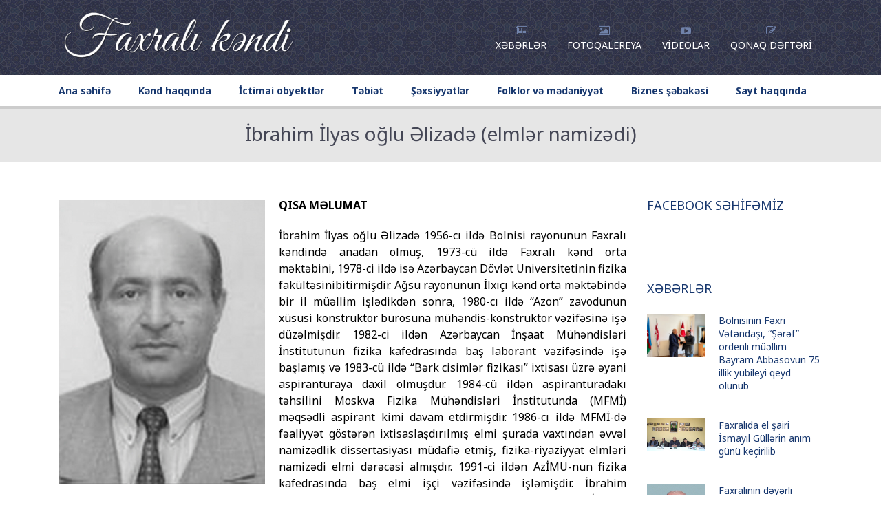

--- FILE ---
content_type: text/html; charset=UTF-8
request_url: https://faxrali.com/sexsiyyetler/elm-adamlari/ibrahim-ilyas-oglu-alizade/
body_size: 13565
content:
<!DOCTYPE html><html lang=az prefix="og: http://ogp.me/ns# fb: http://ogp.me/ns/fb#"><head><meta charset="UTF-8"><meta name="viewport" content="width=device-width, initial-scale=1.0"><meta http-equiv="X-UA-Compatible" content="IE=edge"><link rel=pingback href=https://faxrali.com/xmlrpc.php><meta property="fb:app_id" content="428981240600219"><title>İbrahim İlyas oğlu Əlizadə (elmlər namizədi) &#8211; Faxrali kəndi</title><meta name='robots' content='max-image-preview:large'><link rel=dns-prefetch href=//maps.google.com><link rel=dns-prefetch href=//fonts.googleapis.com><link rel=alternate type=application/rss+xml title="Faxrali kəndi &raquo; Qidalandırıcısı" href=https://faxrali.com/feed/ ><link rel=alternate type=application/rss+xml title="Faxrali kəndi &raquo; Şərh Qidalandırıcısı" href=https://faxrali.com/comments/feed/ ><link rel=alternate type=application/rss+xml title="Faxrali kəndi &raquo; İbrahim İlyas oğlu Əlizadə (elmlər namizədi) Şərh Qidalandırıcısı" href=https://faxrali.com/sexsiyyetler/elm-adamlari/ibrahim-ilyas-oglu-alizade/feed/ > <script>window._wpemojiSettings={"baseUrl":"https:\/\/s.w.org\/images\/core\/emoji\/14.0.0\/72x72\/","ext":".png","svgUrl":"https:\/\/s.w.org\/images\/core\/emoji\/14.0.0\/svg\/","svgExt":".svg","source":{"concatemoji":"https:\/\/faxrali.com\/wp-includes\/js\/wp-emoji-release.min.js?ver=86027e0f92868df6267a4d5675eb41b8"}};
/*! This file is auto-generated */
!function(e,a,t){var n,r,o,i=a.createElement("canvas"),p=i.getContext&&i.getContext("2d");function s(e,t){var a=String.fromCharCode,e=(p.clearRect(0,0,i.width,i.height),p.fillText(a.apply(this,e),0,0),i.toDataURL());return p.clearRect(0,0,i.width,i.height),p.fillText(a.apply(this,t),0,0),e===i.toDataURL()}function c(e){var t=a.createElement("script");t.src=e,t.defer=t.type="text/javascript",a.getElementsByTagName("head")[0].appendChild(t)}for(o=Array("flag","emoji"),t.supports={everything:!0,everythingExceptFlag:!0},r=0;r<o.length;r++)t.supports[o[r]]=function(e){if(p&&p.fillText)switch(p.textBaseline="top",p.font="600 32px Arial",e){case"flag":return s([127987,65039,8205,9895,65039],[127987,65039,8203,9895,65039])?!1:!s([55356,56826,55356,56819],[55356,56826,8203,55356,56819])&&!s([55356,57332,56128,56423,56128,56418,56128,56421,56128,56430,56128,56423,56128,56447],[55356,57332,8203,56128,56423,8203,56128,56418,8203,56128,56421,8203,56128,56430,8203,56128,56423,8203,56128,56447]);case"emoji":return!s([129777,127995,8205,129778,127999],[129777,127995,8203,129778,127999])}return!1}(o[r]),t.supports.everything=t.supports.everything&&t.supports[o[r]],"flag"!==o[r]&&(t.supports.everythingExceptFlag=t.supports.everythingExceptFlag&&t.supports[o[r]]);t.supports.everythingExceptFlag=t.supports.everythingExceptFlag&&!t.supports.flag,t.DOMReady=!1,t.readyCallback=function(){t.DOMReady=!0},t.supports.everything||(n=function(){t.readyCallback()},a.addEventListener?(a.addEventListener("DOMContentLoaded",n,!1),e.addEventListener("load",n,!1)):(e.attachEvent("onload",n),a.attachEvent("onreadystatechange",function(){"complete"===a.readyState&&t.readyCallback()})),(e=t.source||{}).concatemoji?c(e.concatemoji):e.wpemoji&&e.twemoji&&(c(e.twemoji),c(e.wpemoji)))}(window,document,window._wpemojiSettings);</script> <style>img.wp-smiley,img.emoji{display:inline !important;border:none !important;box-shadow:none !important;height:1em !important;width:1em !important;margin:0
0.07em !important;vertical-align:-0.1em !important;background:none !important;padding:0
!important}</style><link rel=stylesheet href=https://faxrali.com/wp-content/cache/minify/d7cb9.css media=all><style id=global-styles-inline-css>/*<![CDATA[*/body{--wp--preset--color--black:#000;--wp--preset--color--cyan-bluish-gray:#abb8c3;--wp--preset--color--white:#fff;--wp--preset--color--pale-pink:#f78da7;--wp--preset--color--vivid-red:#cf2e2e;--wp--preset--color--luminous-vivid-orange:#ff6900;--wp--preset--color--luminous-vivid-amber:#fcb900;--wp--preset--color--light-green-cyan:#7bdcb5;--wp--preset--color--vivid-green-cyan:#00d084;--wp--preset--color--pale-cyan-blue:#8ed1fc;--wp--preset--color--vivid-cyan-blue:#0693e3;--wp--preset--color--vivid-purple:#9b51e0;--wp--preset--gradient--vivid-cyan-blue-to-vivid-purple:linear-gradient(135deg,rgba(6,147,227,1) 0%,rgb(155,81,224) 100%);--wp--preset--gradient--light-green-cyan-to-vivid-green-cyan:linear-gradient(135deg,rgb(122,220,180) 0%,rgb(0,208,130) 100%);--wp--preset--gradient--luminous-vivid-amber-to-luminous-vivid-orange:linear-gradient(135deg,rgba(252,185,0,1) 0%,rgba(255,105,0,1) 100%);--wp--preset--gradient--luminous-vivid-orange-to-vivid-red:linear-gradient(135deg,rgba(255,105,0,1) 0%,rgb(207,46,46) 100%);--wp--preset--gradient--very-light-gray-to-cyan-bluish-gray:linear-gradient(135deg,rgb(238,238,238) 0%,rgb(169,184,195) 100%);--wp--preset--gradient--cool-to-warm-spectrum:linear-gradient(135deg,rgb(74,234,220) 0%,rgb(151,120,209) 20%,rgb(207,42,186) 40%,rgb(238,44,130) 60%,rgb(251,105,98) 80%,rgb(254,248,76) 100%);--wp--preset--gradient--blush-light-purple:linear-gradient(135deg,rgb(255,206,236) 0%,rgb(152,150,240) 100%);--wp--preset--gradient--blush-bordeaux:linear-gradient(135deg,rgb(254,205,165) 0%,rgb(254,45,45) 50%,rgb(107,0,62) 100%);--wp--preset--gradient--luminous-dusk:linear-gradient(135deg,rgb(255,203,112) 0%,rgb(199,81,192) 50%,rgb(65,88,208) 100%);--wp--preset--gradient--pale-ocean:linear-gradient(135deg,rgb(255,245,203) 0%,rgb(182,227,212) 50%,rgb(51,167,181) 100%);--wp--preset--gradient--electric-grass:linear-gradient(135deg,rgb(202,248,128) 0%,rgb(113,206,126) 100%);--wp--preset--gradient--midnight:linear-gradient(135deg,rgb(2,3,129) 0%,rgb(40,116,252) 100%);--wp--preset--duotone--dark-grayscale:url('#wp-duotone-dark-grayscale');--wp--preset--duotone--grayscale:url('#wp-duotone-grayscale');--wp--preset--duotone--purple-yellow:url('#wp-duotone-purple-yellow');--wp--preset--duotone--blue-red:url('#wp-duotone-blue-red');--wp--preset--duotone--midnight:url('#wp-duotone-midnight');--wp--preset--duotone--magenta-yellow:url('#wp-duotone-magenta-yellow');--wp--preset--duotone--purple-green:url('#wp-duotone-purple-green');--wp--preset--duotone--blue-orange:url('#wp-duotone-blue-orange');--wp--preset--font-size--small:13px;--wp--preset--font-size--medium:20px;--wp--preset--font-size--large:36px;--wp--preset--font-size--x-large:42px;--wp--preset--spacing--20:0.44rem;--wp--preset--spacing--30:0.67rem;--wp--preset--spacing--40:1rem;--wp--preset--spacing--50:1.5rem;--wp--preset--spacing--60:2.25rem;--wp--preset--spacing--70:3.38rem;--wp--preset--spacing--80:5.06rem}:where(.is-layout-flex){gap:0.5em}body .is-layout-flow>.alignleft{float:left;margin-inline-start:0;margin-inline-end:2em}body .is-layout-flow>.alignright{float:right;margin-inline-start:2em;margin-inline-end:0}body .is-layout-flow>.aligncenter{margin-left:auto !important;margin-right:auto !important}body .is-layout-constrained>.alignleft{float:left;margin-inline-start:0;margin-inline-end:2em}body .is-layout-constrained>.alignright{float:right;margin-inline-start:2em;margin-inline-end:0}body .is-layout-constrained>.aligncenter{margin-left:auto !important;margin-right:auto !important}body .is-layout-constrained>:where(:not(.alignleft):not(.alignright):not(.alignfull)){max-width:var(--wp--style--global--content-size);margin-left:auto !important;margin-right:auto !important}body .is-layout-constrained>.alignwide{max-width:var(--wp--style--global--wide-size)}body .is-layout-flex{display:flex}body .is-layout-flex{flex-wrap:wrap;align-items:center}body .is-layout-flex>*{margin:0}:where(.wp-block-columns.is-layout-flex){gap:2em}.has-black-color{color:var(--wp--preset--color--black) !important}.has-cyan-bluish-gray-color{color:var(--wp--preset--color--cyan-bluish-gray) !important}.has-white-color{color:var(--wp--preset--color--white) !important}.has-pale-pink-color{color:var(--wp--preset--color--pale-pink) !important}.has-vivid-red-color{color:var(--wp--preset--color--vivid-red) !important}.has-luminous-vivid-orange-color{color:var(--wp--preset--color--luminous-vivid-orange) !important}.has-luminous-vivid-amber-color{color:var(--wp--preset--color--luminous-vivid-amber) !important}.has-light-green-cyan-color{color:var(--wp--preset--color--light-green-cyan) !important}.has-vivid-green-cyan-color{color:var(--wp--preset--color--vivid-green-cyan) !important}.has-pale-cyan-blue-color{color:var(--wp--preset--color--pale-cyan-blue) !important}.has-vivid-cyan-blue-color{color:var(--wp--preset--color--vivid-cyan-blue) !important}.has-vivid-purple-color{color:var(--wp--preset--color--vivid-purple) !important}.has-black-background-color{background-color:var(--wp--preset--color--black) !important}.has-cyan-bluish-gray-background-color{background-color:var(--wp--preset--color--cyan-bluish-gray) !important}.has-white-background-color{background-color:var(--wp--preset--color--white) !important}.has-pale-pink-background-color{background-color:var(--wp--preset--color--pale-pink) !important}.has-vivid-red-background-color{background-color:var(--wp--preset--color--vivid-red) !important}.has-luminous-vivid-orange-background-color{background-color:var(--wp--preset--color--luminous-vivid-orange) !important}.has-luminous-vivid-amber-background-color{background-color:var(--wp--preset--color--luminous-vivid-amber) !important}.has-light-green-cyan-background-color{background-color:var(--wp--preset--color--light-green-cyan) !important}.has-vivid-green-cyan-background-color{background-color:var(--wp--preset--color--vivid-green-cyan) !important}.has-pale-cyan-blue-background-color{background-color:var(--wp--preset--color--pale-cyan-blue) !important}.has-vivid-cyan-blue-background-color{background-color:var(--wp--preset--color--vivid-cyan-blue) !important}.has-vivid-purple-background-color{background-color:var(--wp--preset--color--vivid-purple) !important}.has-black-border-color{border-color:var(--wp--preset--color--black) !important}.has-cyan-bluish-gray-border-color{border-color:var(--wp--preset--color--cyan-bluish-gray) !important}.has-white-border-color{border-color:var(--wp--preset--color--white) !important}.has-pale-pink-border-color{border-color:var(--wp--preset--color--pale-pink) !important}.has-vivid-red-border-color{border-color:var(--wp--preset--color--vivid-red) !important}.has-luminous-vivid-orange-border-color{border-color:var(--wp--preset--color--luminous-vivid-orange) !important}.has-luminous-vivid-amber-border-color{border-color:var(--wp--preset--color--luminous-vivid-amber) !important}.has-light-green-cyan-border-color{border-color:var(--wp--preset--color--light-green-cyan) !important}.has-vivid-green-cyan-border-color{border-color:var(--wp--preset--color--vivid-green-cyan) !important}.has-pale-cyan-blue-border-color{border-color:var(--wp--preset--color--pale-cyan-blue) !important}.has-vivid-cyan-blue-border-color{border-color:var(--wp--preset--color--vivid-cyan-blue) !important}.has-vivid-purple-border-color{border-color:var(--wp--preset--color--vivid-purple) !important}.has-vivid-cyan-blue-to-vivid-purple-gradient-background{background:var(--wp--preset--gradient--vivid-cyan-blue-to-vivid-purple) !important}.has-light-green-cyan-to-vivid-green-cyan-gradient-background{background:var(--wp--preset--gradient--light-green-cyan-to-vivid-green-cyan) !important}.has-luminous-vivid-amber-to-luminous-vivid-orange-gradient-background{background:var(--wp--preset--gradient--luminous-vivid-amber-to-luminous-vivid-orange) !important}.has-luminous-vivid-orange-to-vivid-red-gradient-background{background:var(--wp--preset--gradient--luminous-vivid-orange-to-vivid-red) !important}.has-very-light-gray-to-cyan-bluish-gray-gradient-background{background:var(--wp--preset--gradient--very-light-gray-to-cyan-bluish-gray) !important}.has-cool-to-warm-spectrum-gradient-background{background:var(--wp--preset--gradient--cool-to-warm-spectrum) !important}.has-blush-light-purple-gradient-background{background:var(--wp--preset--gradient--blush-light-purple) !important}.has-blush-bordeaux-gradient-background{background:var(--wp--preset--gradient--blush-bordeaux) !important}.has-luminous-dusk-gradient-background{background:var(--wp--preset--gradient--luminous-dusk) !important}.has-pale-ocean-gradient-background{background:var(--wp--preset--gradient--pale-ocean) !important}.has-electric-grass-gradient-background{background:var(--wp--preset--gradient--electric-grass) !important}.has-midnight-gradient-background{background:var(--wp--preset--gradient--midnight) !important}.has-small-font-size{font-size:var(--wp--preset--font-size--small) !important}.has-medium-font-size{font-size:var(--wp--preset--font-size--medium) !important}.has-large-font-size{font-size:var(--wp--preset--font-size--large) !important}.has-x-large-font-size{font-size:var(--wp--preset--font-size--x-large) !important}.wp-block-navigation a:where(:not(.wp-element-button)){color:inherit}:where(.wp-block-columns.is-layout-flex){gap:2em}.wp-block-pullquote{font-size:1.5em;line-height:1.6}/*]]>*/</style><link rel=stylesheet id=upside-fonts-css href='//fonts.googleapis.com/css?family=Noto+Sans%3A400%2C400i%2C700%2C700i%7CRaleway%3A400%2C300%2C500%2C600%2C700%2C800&#038;ver=1.0.0' type=text/css media=all><link rel=stylesheet href=https://faxrali.com/wp-content/cache/minify/88fa4.css media=all> <script src=https://faxrali.com/wp-content/cache/minify/818c0.js></script> <link rel=https://api.w.org/ href=https://faxrali.com/wp-json/ ><link rel=alternate type=application/json href=https://faxrali.com/wp-json/wp/v2/posts/1473><link rel=EditURI type=application/rsd+xml title=RSD href=https://faxrali.com/xmlrpc.php?rsd><link rel=wlwmanifest type=application/wlwmanifest+xml href=https://faxrali.com/wp-includes/wlwmanifest.xml><link rel=canonical href=https://faxrali.com/sexsiyyetler/elm-adamlari/ibrahim-ilyas-oglu-alizade/ ><link rel=shortlink href='https://faxrali.com/?p=1473'><link rel=alternate type=application/json+oembed href="https://faxrali.com/wp-json/oembed/1.0/embed?url=https%3A%2F%2Ffaxrali.com%2Fsexsiyyetler%2Felm-adamlari%2Fibrahim-ilyas-oglu-alizade%2F"><link rel=alternate type=text/xml+oembed href="https://faxrali.com/wp-json/oembed/1.0/embed?url=https%3A%2F%2Ffaxrali.com%2Fsexsiyyetler%2Felm-adamlari%2Fibrahim-ilyas-oglu-alizade%2F&#038;format=xml"><link rel=icon href=https://faxrali.com/wp-content/uploads/2020/05/cropped-faxrali-favicon-3-32x32.jpg sizes=32x32><link rel=icon href=https://faxrali.com/wp-content/uploads/2020/05/cropped-faxrali-favicon-3-192x192.jpg sizes=192x192><link rel=apple-touch-icon href=https://faxrali.com/wp-content/uploads/2020/05/cropped-faxrali-favicon-3-180x180.jpg><meta name="msapplication-TileImage" content="https://faxrali.com/wp-content/uploads/2020/05/cropped-faxrali-favicon-3-270x270.jpg"><meta property="og:locale" content="az_AZ"><meta property="og:site_name" content="Faxrali kəndi"><meta property="og:title" content="İbrahim İlyas oğlu Əlizadə (elmlər namizədi)"><meta property="og:url" content="https://faxrali.com/sexsiyyetler/elm-adamlari/ibrahim-ilyas-oglu-alizade/"><meta property="og:type" content="article"><meta property="og:description" content="QISA MƏLUMATİbrahim İlyas oğlu Əlizadə 1956-cı ildə Bolnisi rayonunun Faxralı kəndində anadan olmuş, 1973-cü ildə Faxralı kənd orta məktəbini, 1978-ci ildə isə Azərbaycan Dövlət Universitetinin fizika fakültəsinibitirmişdir. Ağsu rayonunun İlxıçı kənd orta məktəbində bir il müəllim işlədikdən so"><meta property="og:image" content="https://faxrali.com/wp-content/uploads/2018/10/Ibrahim_Ilyas_oglu_Alizade1.jpg"><meta property="og:image:url" content="https://faxrali.com/wp-content/uploads/2018/10/Ibrahim_Ilyas_oglu_Alizade1.jpg"><meta property="og:image:secure_url" content="https://faxrali.com/wp-content/uploads/2018/10/Ibrahim_Ilyas_oglu_Alizade1.jpg"><meta property="article:published_time" content="2017-10-15T11:55:10+04:00"><meta property="article:modified_time" content="2019-03-22T22:59:50+04:00"><meta property="og:updated_time" content="2019-03-22T22:59:50+04:00"><meta property="article:section" content="Elm adamları"><meta itemprop="name" content="İbrahim İlyas oğlu Əlizadə (elmlər namizədi)"><meta itemprop="headline" content="İbrahim İlyas oğlu Əlizadə (elmlər namizədi)"><meta itemprop="description" content="QISA MƏLUMATİbrahim İlyas oğlu Əlizadə 1956-cı ildə Bolnisi rayonunun Faxralı kəndində anadan olmuş, 1973-cü ildə Faxralı kənd orta məktəbini, 1978-ci ildə isə Azərbaycan Dövlət Universitetinin fizika fakültəsinibitirmişdir. Ağsu rayonunun İlxıçı kənd orta məktəbində bir il müəllim işlədikdən so"><meta itemprop="image" content="https://faxrali.com/wp-content/uploads/2018/10/Ibrahim_Ilyas_oglu_Alizade1.jpg"><meta itemprop="datePublished" content="2017-10-15"><meta itemprop="dateModified" content="2019-03-22T22:59:50+04:00"><meta itemprop="author" content="Rashid Huseynov"><meta name="twitter:title" content="İbrahim İlyas oğlu Əlizadə (elmlər namizədi)"><meta name="twitter:url" content="https://faxrali.com/sexsiyyetler/elm-adamlari/ibrahim-ilyas-oglu-alizade/"><meta name="twitter:description" content="QISA MƏLUMATİbrahim İlyas oğlu Əlizadə 1956-cı ildə Bolnisi rayonunun Faxralı kəndində anadan olmuş, 1973-cü ildə Faxralı kənd orta məktəbini, 1978-ci ildə isə Azərbaycan Dövlət Universitetinin fizika fakültəsinibitirmişdir. Ağsu rayonunun İlxıçı kənd orta məktəbində bir il müəllim işlədikdən so"><meta name="twitter:image" content="https://faxrali.com/wp-content/uploads/2018/10/Ibrahim_Ilyas_oglu_Alizade1.jpg"><meta name="twitter:card" content="summary_large_image"> <script async src="https://www.googletagmanager.com/gtag/js?id=UA-135969472-1"></script> <script>window.dataLayer=window.dataLayer||[];function gtag(){dataLayer.push(arguments);}
gtag('js',new Date());gtag('config','UA-135969472-1');</script> </head><body class="post-template-default single single-post postid-1473 single-format-standard wp-custom-logo upside-lite-builder upside-layout-single-post"><div id=kopa-page-header><div id=kopa-header-top><div class=container><div class=row><div class="col-md-4 col-sm-4 col-xs-12"><div id=logo-image class=pull-left><a href=https://faxrali.com/ title="Faxrali kəndi"> <a href=https://faxrali.com/ class=custom-logo-link rel=home><img width=540 height=126 src=https://faxrali.com/wp-content/uploads/2018/10/logo.png class=custom-logo alt="Faxrali kəndi" decoding=async srcset="https://faxrali.com/wp-content/uploads/2018/10/logo.png 540w, https://faxrali.com/wp-content/uploads/2018/10/logo-300x70.png 300w" sizes="(max-width: 540px) 100vw, 540px"></a>  </a></div></div><div class="col-md-8 col-sm-8 col-xs-12"><nav id=top-nav class="pull-right clearfix"><ul id=top-menu class=clearfix><li id=menu-item-734 class="menu-item menu-item-type-taxonomy menu-item-object-category menu-item-734"><a href=https://faxrali.com/xeberler/ ><i class="fa fa-newspaper-o"></i><span>Xəbərlər</span></a></li> <li id=menu-item-4808 class="menu-item menu-item-type-taxonomy menu-item-object-category menu-item-4808"><a href=https://faxrali.com/fotoqalereya/ ><i class="fa fa-photo"></i><span>Fotoqalereya</span></a></li> <li id=menu-item-834 class="menu-item menu-item-type-taxonomy menu-item-object-category menu-item-834"><a href=https://faxrali.com/videolar/ ><i class="fa fa-youtube-play"></i><span>Videolar</span></a></li> <li id=menu-item-224 class="menu-item menu-item-type-post_type menu-item-object-page menu-item-224"><a href=https://faxrali.com/guestbook/ ><i class="fa fa-pencil-square-o"></i><span>Qonaq dəftəri</span></a></li></ul><nav class="top-main-nav-mobile clearfix"><a class=pull><span class="fa fa-align-justify"></span></a><ul id=top-menu-mobile class="top-main-menu-mobile clearfix"><li class="menu-item menu-item-type-taxonomy menu-item-object-category menu-item-734"><a href=https://faxrali.com/xeberler/ >Xəbərlər</a></li> <li class="menu-item menu-item-type-taxonomy menu-item-object-category menu-item-4808"><a href=https://faxrali.com/fotoqalereya/ >Fotoqalereya</a></li> <li class="menu-item menu-item-type-taxonomy menu-item-object-category menu-item-834"><a href=https://faxrali.com/videolar/ >Videolar</a></li> <li class="menu-item menu-item-type-post_type menu-item-object-page menu-item-224"><a href=https://faxrali.com/guestbook/ >Qonaq dəftəri</a></li></ul></nav></nav></div></div></div></div><div id=kopa-header-bottom><div class=container><div class=row><div class="col-md-12 col-sm-12 col-sx-12"><nav id=main-nav><ul id=main-menu class=clearfix><li id=menu-item-25 class="menu-item menu-item-type-post_type menu-item-object-page menu-item-home menu-item-25"><a href=https://faxrali.com/ >Ana səhifə</a></li> <li id=menu-item-740 class="menu-item menu-item-type-custom menu-item-object-custom menu-item-has-children flip-back menu-item-740"><a href=#>Kənd haqqında</a><ul class=sub-menu> <li id=menu-item-5747 class="menu-item menu-item-type-post_type menu-item-object-post menu-item-5747"><a href=https://faxrali.com/kend-haqqinda/umumi-melumat/ >Ümumi məlumat</a></li> <li id=menu-item-5748 class="menu-item menu-item-type-post_type menu-item-object-post menu-item-5748"><a href=https://faxrali.com/kend-haqqinda/tarix/ >Tarixi</a></li> <li id=menu-item-742 class="menu-item menu-item-type-post_type menu-item-object-post menu-item-742"><a href=https://faxrali.com/kend-haqqinda/cografi-movqeyi/ >Coğrafi mövqeyi</a></li> <li id=menu-item-747 class="menu-item menu-item-type-post_type menu-item-object-post menu-item-747"><a href=https://faxrali.com/kend-haqqinda/tarixi-abideler/ >Tarixi abidələri</a></li> <li id=menu-item-792 class="menu-item menu-item-type-post_type menu-item-object-post menu-item-792"><a href=https://faxrali.com/kend-haqqinda/iqtisadi-med%c9%99ni-heyati/ >Əhalinin məşğuliyyəti</a></li> <li id=menu-item-1236 class="menu-item menu-item-type-post_type menu-item-object-post menu-item-1236"><a href=https://faxrali.com/kend-haqqinda/inzibati-idarecilik/ >İnzibati idarəçilik</a></li> <li id=menu-item-2113 class="menu-item menu-item-type-post_type menu-item-object-post menu-item-2113"><a href=https://faxrali.com/kend-haqqinda/nesiller/ >Nəsillər</a></li> <li id=menu-item-6464 class="menu-item menu-item-type-post_type menu-item-object-post menu-item-6464"><a href=https://faxrali.com/kend-haqqinda/uzunomurluler/ >Uzunömürlülər</a></li> <li id=menu-item-7649 class="menu-item menu-item-type-post_type menu-item-object-post menu-item-7649"><a href=https://faxrali.com/kend-haqqinda/boyuk-veten-muharibesi/ >“Böyük Vətən Müharibəsi” abidəsi</a></li> <li id=menu-item-8572 class="menu-item menu-item-type-post_type menu-item-object-page menu-item-8572"><a href=https://faxrali.com/qarabag-muharibesi-istirakcilari/ >Qarabağ müharibəsi iştirakçıları</a></li> <li id=menu-item-6510 class="menu-item menu-item-type-post_type menu-item-object-post menu-item-6510"><a href=https://faxrali.com/kend-haqqinda/represiya-qurbanlari/ >Represiya qurbanları</a></li> <li id=menu-item-3419 class="menu-item menu-item-type-post_type menu-item-object-post menu-item-3419"><a href=https://faxrali.com/sexsiyyetler/mezunlar/ >Məzunlar</a></li> <li id=menu-item-2955 class="menu-item menu-item-type-post_type menu-item-object-post menu-item-2955"><a href=https://faxrali.com/kitablar/kitablar/ >Kitablar</a></li> <li id=menu-item-3024 class="menu-item menu-item-type-post_type menu-item-object-post menu-item-3024"><a href=https://faxrali.com/kend-haqqinda/xeyriyyecilik/ >Xeyriyyəçilik</a></li></ul> </li> <li id=menu-item-743 class="menu-item menu-item-type-custom menu-item-object-custom menu-item-has-children flip-back menu-item-743"><a href=#>İctimai obyektlər</a><ul class=sub-menu> <li id=menu-item-797 class="menu-item menu-item-type-post_type menu-item-object-post menu-item-797"><a href=https://faxrali.com/ictimai-obyektler/mektebler/ >Məktəblər</a></li> <li id=menu-item-782 class="menu-item menu-item-type-post_type menu-item-object-post menu-item-782"><a href=https://faxrali.com/ictimai-obyektler/mescid/ >Məscid</a></li> <li id=menu-item-783 class="menu-item menu-item-type-post_type menu-item-object-post menu-item-783"><a href=https://faxrali.com/ictimai-obyektler/m%c9%99d%c9%99niyy%c9%99t-evi/ >Mədəniyyət evi</a></li> <li id=menu-item-784 class="menu-item menu-item-type-post_type menu-item-object-post menu-item-784"><a href=https://faxrali.com/ictimai-obyektler/tibb-merkezi/ >Tibb mərkəzi</a></li> <li id=menu-item-3027 class="menu-item menu-item-type-post_type menu-item-object-post menu-item-3027"><a href=https://faxrali.com/ictimai-obyektler/korpuler/ >Körpülər</a></li></ul> </li> <li id=menu-item-799 class="menu-item menu-item-type-custom menu-item-object-custom menu-item-has-children flip-back menu-item-799"><a href=#>Təbiət</a><ul class=sub-menu> <li id=menu-item-3361 class="menu-item menu-item-type-post_type menu-item-object-post menu-item-3361"><a href=https://faxrali.com/tebiet/yaylaqlar-bineler-ve-qislaqlar/ >Yaylaqlar, binələr və qışlaqlar</a></li> <li id=menu-item-3254 class="menu-item menu-item-type-post_type menu-item-object-post menu-item-3254"><a href=https://faxrali.com/tebiet/dag-ve-tepeler/ >Dağ və təpələr</a></li> <li id=menu-item-2835 class="menu-item menu-item-type-post_type menu-item-object-post menu-item-2835"><a href=https://faxrali.com/tebiet/cay-ve-bulaqlar/ >Çay və bulaqlar</a></li></ul> </li> <li id=menu-item-741 class="menu-item menu-item-type-custom menu-item-object-custom menu-item-has-children flip-back menu-item-741"><a href=#>Şəxsiyyətlər</a><ul class=sub-menu> <li id=menu-item-760 class="menu-item menu-item-type-taxonomy menu-item-object-category menu-item-760"><a href=https://faxrali.com/sexsiyyetler/tarixi-shexsiyyetler/ >Tarixi şəxsiyyətlər</a></li> <li id=menu-item-756 class="menu-item menu-item-type-taxonomy menu-item-object-category menu-item-756"><a href=https://faxrali.com/sexsiyyetler/millet-vekilleri/ >Millət vəkilləri</a></li> <li id=menu-item-753 class="menu-item menu-item-type-taxonomy menu-item-object-category current-post-ancestor current-menu-parent current-post-parent menu-item-753"><a href=https://faxrali.com/sexsiyyetler/elm-adamlari/ >Elm adamları</a></li> <li id=menu-item-757 class="menu-item menu-item-type-taxonomy menu-item-object-category menu-item-757"><a href=https://faxrali.com/sexsiyyetler/muellimler/ >Müəllimlər</a></li> <li id=menu-item-754 class="menu-item menu-item-type-taxonomy menu-item-object-category menu-item-754"><a href=https://faxrali.com/sexsiyyetler/hekimler/ >Həkimlər</a></li> <li id=menu-item-759 class="menu-item menu-item-type-taxonomy menu-item-object-category menu-item-759"><a href=https://faxrali.com/sexsiyyetler/shairler-yazarlar/ >Şairlər və yazarlar</a></li> <li id=menu-item-750 class="menu-item menu-item-type-taxonomy menu-item-object-category menu-item-750"><a href=https://faxrali.com/sexsiyyetler/ashiqlar-ve-mugenniler/ >Aşıqlar və müğənnilər</a></li> <li id=menu-item-1239 class="menu-item menu-item-type-taxonomy menu-item-object-category menu-item-has-children flip-back menu-item-1239"><a href=https://faxrali.com/sexsiyyetler/muharibe-veteranlari-ve-shehidler/ >Müharibə veteranları və şəhidlər</a><ul class=sub-menu> <li id=menu-item-8576 class="menu-item menu-item-type-taxonomy menu-item-object-category menu-item-8576"><a href=https://faxrali.com/sexsiyyetler/muharibe-veteranlari-ve-shehidler/boyuk-veten-muharibesi/ >Böyük Vətən Müharibəsi</a></li> <li id=menu-item-8574 class="menu-item menu-item-type-taxonomy menu-item-object-category menu-item-8574"><a href=https://faxrali.com/sexsiyyetler/muharibe-veteranlari-ve-shehidler/1-ci-qarabag-muharibesi/ >1-ci Qarabağ müharibəsi</a></li> <li id=menu-item-8575 class="menu-item menu-item-type-taxonomy menu-item-object-category menu-item-8575"><a href=https://faxrali.com/sexsiyyetler/muharibe-veteranlari-ve-shehidler/2-ci-qarabag-muharibesi/ >2-ci Qarabağ müharibəsi</a></li></ul> </li> <li id=menu-item-755 class="menu-item menu-item-type-taxonomy menu-item-object-category menu-item-755"><a href=https://faxrali.com/sexsiyyetler/herbciler/ >Hərbçilər və dövlət qulluqçuları</a></li> <li id=menu-item-758 class="menu-item menu-item-type-taxonomy menu-item-object-category menu-item-758"><a href=https://faxrali.com/sexsiyyetler/rehber-shexsler/ >Rəhbər şəxslər</a></li> <li id=menu-item-751 class="menu-item menu-item-type-taxonomy menu-item-object-category menu-item-751"><a href=https://faxrali.com/sexsiyyetler/axund-ve-mollalar/ >Axund və mollalar</a></li> <li id=menu-item-752 class="menu-item menu-item-type-taxonomy menu-item-object-category menu-item-752"><a href=https://faxrali.com/sexsiyyetler/diger/ >Digər şəxslər</a></li></ul> </li> <li id=menu-item-762 class="menu-item menu-item-type-custom menu-item-object-custom menu-item-has-children flip-back menu-item-762"><a href=#>Folklor və mədəniyyət</a><ul class=sub-menu> <li id=menu-item-5898 class="menu-item menu-item-type-taxonomy menu-item-object-category menu-item-5898"><a href=https://faxrali.com/folklor-medeniyyet/adet-eneneler/ >Adət-ənənələr</a></li> <li id=menu-item-5157 class="menu-item menu-item-type-post_type menu-item-object-post menu-item-5157"><a href=https://faxrali.com/folklor-medeniyyet/dastanlar-efsaneler/ >Dastanlar, əfsanələr</a></li> <li id=menu-item-4323 class="menu-item menu-item-type-post_type menu-item-object-post menu-item-4323"><a href=https://faxrali.com/folklor-medeniyyet/oyunlar-bayatilar-deyimler/ >Oyunlar, bayatılar, deyimlər…</a></li> <li id=menu-item-818 class="menu-item menu-item-type-post_type menu-item-object-post menu-item-818"><a href=https://faxrali.com/folklor-medeniyyet/sheir-celengi/ >Faxralıların şeir çələngi</a></li> <li id=menu-item-748 class="menu-item menu-item-type-taxonomy menu-item-object-category menu-item-748"><a href=https://faxrali.com/folklor-medeniyyet/deyismeler/ >Deyişmələr</a></li> <li id=menu-item-2103 class="menu-item menu-item-type-taxonomy menu-item-object-category menu-item-2103"><a href=https://faxrali.com/folklor-medeniyyet/ehvalatlar-xatireler/ >Əhvalatlar və xatirələr</a></li> <li id=menu-item-5312 class="menu-item menu-item-type-taxonomy menu-item-object-category menu-item-5312"><a href=https://faxrali.com/folklor-medeniyyet/faxralinin-qonaqlari/ >Faxralının qonaqları</a></li> <li id=menu-item-1238 class="menu-item menu-item-type-post_type menu-item-object-post menu-item-1238"><a href=https://faxrali.com/folklor-medeniyyet/faxrali-letifeleri/ >Faxralı lətifələri</a></li> <li id=menu-item-1237 class="menu-item menu-item-type-post_type menu-item-object-post menu-item-1237"><a href=https://faxrali.com/folklor-medeniyyet/dialektik-luget/ >Dialektik lüğət</a></li> <li id=menu-item-812 class="menu-item menu-item-type-post_type menu-item-object-post menu-item-812"><a href=https://faxrali.com/folklor-medeniyyet/metbex/ >Mətbəx</a></li></ul> </li> <li id=menu-item-819 class="menu-item menu-item-type-custom menu-item-object-custom menu-item-has-children flip-back menu-item-819"><a href=#>Biznes şəbəkəsi</a><ul class=sub-menu> <li id=menu-item-828 class="menu-item menu-item-type-post_type menu-item-object-post menu-item-828"><a href=https://faxrali.com/biznes-shebekesi/faxralilar-mmc/ >&#8220;Faxralılar&#8221; MMC</a></li> <li id=menu-item-829 class="menu-item menu-item-type-post_type menu-item-object-post menu-item-829"><a href=https://faxrali.com/biznes-shebekesi/faxrali-karti/ >Faxralı kartı</a></li> <li id=menu-item-831 class="menu-item menu-item-type-post_type menu-item-object-post menu-item-831"><a href=https://faxrali.com/biznes-shebekesi/t%c9%99r%c9%99fdaslar/ >Tərəfdaşlar</a></li></ul> </li> <li id=menu-item-769 class="menu-item menu-item-type-custom menu-item-object-custom menu-item-has-children flip-back menu-item-769"><a href=#>Sayt haqqında</a><ul class=sub-menu> <li id=menu-item-770 class="menu-item menu-item-type-post_type menu-item-object-post menu-item-770"><a href=https://faxrali.com/sayt-haqqinda/yaradici-heyet/ >Yaradıcı heyət</a></li> <li id=menu-item-780 class="menu-item menu-item-type-post_type menu-item-object-post menu-item-780"><a href=https://faxrali.com/sayt-haqqinda/informasiya-menbeleri/ >İnformasiya mənbələri</a></li> <li id=menu-item-781 class="menu-item menu-item-type-post_type menu-item-object-post menu-item-781"><a href=https://faxrali.com/sayt-haqqinda/%c9%99laq%c9%99/ >Əlaqə vasitələri</a></li></ul> </li></ul><nav class="main-nav-mobile clearfix"> <a class=pull>Bölmələr</a><ul id=mobile-menu class="main-menu-mobile clearfix&quot;"><li class="menu-item menu-item-type-post_type menu-item-object-page menu-item-home menu-item-25"><a href=https://faxrali.com/ >Ana səhifə</a></li> <li class="menu-item menu-item-type-custom menu-item-object-custom menu-item-has-children flip-back menu-item-740"><a href=#>Kənd haqqında</a><ul class=sub-menu> <li class="menu-item menu-item-type-post_type menu-item-object-post menu-item-5747"><a href=https://faxrali.com/kend-haqqinda/umumi-melumat/ >Ümumi məlumat</a></li> <li class="menu-item menu-item-type-post_type menu-item-object-post menu-item-5748"><a href=https://faxrali.com/kend-haqqinda/tarix/ >Tarixi</a></li> <li class="menu-item menu-item-type-post_type menu-item-object-post menu-item-742"><a href=https://faxrali.com/kend-haqqinda/cografi-movqeyi/ >Coğrafi mövqeyi</a></li> <li class="menu-item menu-item-type-post_type menu-item-object-post menu-item-747"><a href=https://faxrali.com/kend-haqqinda/tarixi-abideler/ >Tarixi abidələri</a></li> <li class="menu-item menu-item-type-post_type menu-item-object-post menu-item-792"><a href=https://faxrali.com/kend-haqqinda/iqtisadi-med%c9%99ni-heyati/ >Əhalinin məşğuliyyəti</a></li> <li class="menu-item menu-item-type-post_type menu-item-object-post menu-item-1236"><a href=https://faxrali.com/kend-haqqinda/inzibati-idarecilik/ >İnzibati idarəçilik</a></li> <li class="menu-item menu-item-type-post_type menu-item-object-post menu-item-2113"><a href=https://faxrali.com/kend-haqqinda/nesiller/ >Nəsillər</a></li> <li class="menu-item menu-item-type-post_type menu-item-object-post menu-item-6464"><a href=https://faxrali.com/kend-haqqinda/uzunomurluler/ >Uzunömürlülər</a></li> <li class="menu-item menu-item-type-post_type menu-item-object-post menu-item-7649"><a href=https://faxrali.com/kend-haqqinda/boyuk-veten-muharibesi/ >“Böyük Vətən Müharibəsi” abidəsi</a></li> <li class="menu-item menu-item-type-post_type menu-item-object-page menu-item-8572"><a href=https://faxrali.com/qarabag-muharibesi-istirakcilari/ >Qarabağ müharibəsi iştirakçıları</a></li> <li class="menu-item menu-item-type-post_type menu-item-object-post menu-item-6510"><a href=https://faxrali.com/kend-haqqinda/represiya-qurbanlari/ >Represiya qurbanları</a></li> <li class="menu-item menu-item-type-post_type menu-item-object-post menu-item-3419"><a href=https://faxrali.com/sexsiyyetler/mezunlar/ >Məzunlar</a></li> <li class="menu-item menu-item-type-post_type menu-item-object-post menu-item-2955"><a href=https://faxrali.com/kitablar/kitablar/ >Kitablar</a></li> <li class="menu-item menu-item-type-post_type menu-item-object-post menu-item-3024"><a href=https://faxrali.com/kend-haqqinda/xeyriyyecilik/ >Xeyriyyəçilik</a></li></ul> </li> <li class="menu-item menu-item-type-custom menu-item-object-custom menu-item-has-children flip-back menu-item-743"><a href=#>İctimai obyektlər</a><ul class=sub-menu> <li class="menu-item menu-item-type-post_type menu-item-object-post menu-item-797"><a href=https://faxrali.com/ictimai-obyektler/mektebler/ >Məktəblər</a></li> <li class="menu-item menu-item-type-post_type menu-item-object-post menu-item-782"><a href=https://faxrali.com/ictimai-obyektler/mescid/ >Məscid</a></li> <li class="menu-item menu-item-type-post_type menu-item-object-post menu-item-783"><a href=https://faxrali.com/ictimai-obyektler/m%c9%99d%c9%99niyy%c9%99t-evi/ >Mədəniyyət evi</a></li> <li class="menu-item menu-item-type-post_type menu-item-object-post menu-item-784"><a href=https://faxrali.com/ictimai-obyektler/tibb-merkezi/ >Tibb mərkəzi</a></li> <li class="menu-item menu-item-type-post_type menu-item-object-post menu-item-3027"><a href=https://faxrali.com/ictimai-obyektler/korpuler/ >Körpülər</a></li></ul> </li> <li class="menu-item menu-item-type-custom menu-item-object-custom menu-item-has-children flip-back menu-item-799"><a href=#>Təbiət</a><ul class=sub-menu> <li class="menu-item menu-item-type-post_type menu-item-object-post menu-item-3361"><a href=https://faxrali.com/tebiet/yaylaqlar-bineler-ve-qislaqlar/ >Yaylaqlar, binələr və qışlaqlar</a></li> <li class="menu-item menu-item-type-post_type menu-item-object-post menu-item-3254"><a href=https://faxrali.com/tebiet/dag-ve-tepeler/ >Dağ və təpələr</a></li> <li class="menu-item menu-item-type-post_type menu-item-object-post menu-item-2835"><a href=https://faxrali.com/tebiet/cay-ve-bulaqlar/ >Çay və bulaqlar</a></li></ul> </li> <li class="menu-item menu-item-type-custom menu-item-object-custom menu-item-has-children flip-back menu-item-741"><a href=#>Şəxsiyyətlər</a><ul class=sub-menu> <li class="menu-item menu-item-type-taxonomy menu-item-object-category menu-item-760"><a href=https://faxrali.com/sexsiyyetler/tarixi-shexsiyyetler/ >Tarixi şəxsiyyətlər</a></li> <li class="menu-item menu-item-type-taxonomy menu-item-object-category menu-item-756"><a href=https://faxrali.com/sexsiyyetler/millet-vekilleri/ >Millət vəkilləri</a></li> <li class="menu-item menu-item-type-taxonomy menu-item-object-category current-post-ancestor current-menu-parent current-post-parent menu-item-753"><a href=https://faxrali.com/sexsiyyetler/elm-adamlari/ >Elm adamları</a></li> <li class="menu-item menu-item-type-taxonomy menu-item-object-category menu-item-757"><a href=https://faxrali.com/sexsiyyetler/muellimler/ >Müəllimlər</a></li> <li class="menu-item menu-item-type-taxonomy menu-item-object-category menu-item-754"><a href=https://faxrali.com/sexsiyyetler/hekimler/ >Həkimlər</a></li> <li class="menu-item menu-item-type-taxonomy menu-item-object-category menu-item-759"><a href=https://faxrali.com/sexsiyyetler/shairler-yazarlar/ >Şairlər və yazarlar</a></li> <li class="menu-item menu-item-type-taxonomy menu-item-object-category menu-item-750"><a href=https://faxrali.com/sexsiyyetler/ashiqlar-ve-mugenniler/ >Aşıqlar və müğənnilər</a></li> <li class="menu-item menu-item-type-taxonomy menu-item-object-category menu-item-has-children flip-back menu-item-1239"><a href=https://faxrali.com/sexsiyyetler/muharibe-veteranlari-ve-shehidler/ >Müharibə veteranları və şəhidlər</a><ul class=sub-menu> <li class="menu-item menu-item-type-taxonomy menu-item-object-category menu-item-8576"><a href=https://faxrali.com/sexsiyyetler/muharibe-veteranlari-ve-shehidler/boyuk-veten-muharibesi/ >Böyük Vətən Müharibəsi</a></li> <li class="menu-item menu-item-type-taxonomy menu-item-object-category menu-item-8574"><a href=https://faxrali.com/sexsiyyetler/muharibe-veteranlari-ve-shehidler/1-ci-qarabag-muharibesi/ >1-ci Qarabağ müharibəsi</a></li> <li class="menu-item menu-item-type-taxonomy menu-item-object-category menu-item-8575"><a href=https://faxrali.com/sexsiyyetler/muharibe-veteranlari-ve-shehidler/2-ci-qarabag-muharibesi/ >2-ci Qarabağ müharibəsi</a></li></ul> </li> <li class="menu-item menu-item-type-taxonomy menu-item-object-category menu-item-755"><a href=https://faxrali.com/sexsiyyetler/herbciler/ >Hərbçilər və dövlət qulluqçuları</a></li> <li class="menu-item menu-item-type-taxonomy menu-item-object-category menu-item-758"><a href=https://faxrali.com/sexsiyyetler/rehber-shexsler/ >Rəhbər şəxslər</a></li> <li class="menu-item menu-item-type-taxonomy menu-item-object-category menu-item-751"><a href=https://faxrali.com/sexsiyyetler/axund-ve-mollalar/ >Axund və mollalar</a></li> <li class="menu-item menu-item-type-taxonomy menu-item-object-category menu-item-752"><a href=https://faxrali.com/sexsiyyetler/diger/ >Digər şəxslər</a></li></ul> </li> <li class="menu-item menu-item-type-custom menu-item-object-custom menu-item-has-children flip-back menu-item-762"><a href=#>Folklor və mədəniyyət</a><ul class=sub-menu> <li class="menu-item menu-item-type-taxonomy menu-item-object-category menu-item-5898"><a href=https://faxrali.com/folklor-medeniyyet/adet-eneneler/ >Adət-ənənələr</a></li> <li class="menu-item menu-item-type-post_type menu-item-object-post menu-item-5157"><a href=https://faxrali.com/folklor-medeniyyet/dastanlar-efsaneler/ >Dastanlar, əfsanələr</a></li> <li class="menu-item menu-item-type-post_type menu-item-object-post menu-item-4323"><a href=https://faxrali.com/folklor-medeniyyet/oyunlar-bayatilar-deyimler/ >Oyunlar, bayatılar, deyimlər…</a></li> <li class="menu-item menu-item-type-post_type menu-item-object-post menu-item-818"><a href=https://faxrali.com/folklor-medeniyyet/sheir-celengi/ >Faxralıların şeir çələngi</a></li> <li class="menu-item menu-item-type-taxonomy menu-item-object-category menu-item-748"><a href=https://faxrali.com/folklor-medeniyyet/deyismeler/ >Deyişmələr</a></li> <li class="menu-item menu-item-type-taxonomy menu-item-object-category menu-item-2103"><a href=https://faxrali.com/folklor-medeniyyet/ehvalatlar-xatireler/ >Əhvalatlar və xatirələr</a></li> <li class="menu-item menu-item-type-taxonomy menu-item-object-category menu-item-5312"><a href=https://faxrali.com/folklor-medeniyyet/faxralinin-qonaqlari/ >Faxralının qonaqları</a></li> <li class="menu-item menu-item-type-post_type menu-item-object-post menu-item-1238"><a href=https://faxrali.com/folklor-medeniyyet/faxrali-letifeleri/ >Faxralı lətifələri</a></li> <li class="menu-item menu-item-type-post_type menu-item-object-post menu-item-1237"><a href=https://faxrali.com/folklor-medeniyyet/dialektik-luget/ >Dialektik lüğət</a></li> <li class="menu-item menu-item-type-post_type menu-item-object-post menu-item-812"><a href=https://faxrali.com/folklor-medeniyyet/metbex/ >Mətbəx</a></li></ul> </li> <li class="menu-item menu-item-type-custom menu-item-object-custom menu-item-has-children flip-back menu-item-819"><a href=#>Biznes şəbəkəsi</a><ul class=sub-menu> <li class="menu-item menu-item-type-post_type menu-item-object-post menu-item-828"><a href=https://faxrali.com/biznes-shebekesi/faxralilar-mmc/ >&#8220;Faxralılar&#8221; MMC</a></li> <li class="menu-item menu-item-type-post_type menu-item-object-post menu-item-829"><a href=https://faxrali.com/biznes-shebekesi/faxrali-karti/ >Faxralı kartı</a></li> <li class="menu-item menu-item-type-post_type menu-item-object-post menu-item-831"><a href=https://faxrali.com/biznes-shebekesi/t%c9%99r%c9%99fdaslar/ >Tərəfdaşlar</a></li></ul> </li> <li class="menu-item menu-item-type-custom menu-item-object-custom menu-item-has-children flip-back menu-item-769"><a href=#>Sayt haqqında</a><ul class=sub-menu> <li class="menu-item menu-item-type-post_type menu-item-object-post menu-item-770"><a href=https://faxrali.com/sayt-haqqinda/yaradici-heyet/ >Yaradıcı heyət</a></li> <li class="menu-item menu-item-type-post_type menu-item-object-post menu-item-780"><a href=https://faxrali.com/sayt-haqqinda/informasiya-menbeleri/ >İnformasiya mənbələri</a></li> <li class="menu-item menu-item-type-post_type menu-item-object-post menu-item-781"><a href=https://faxrali.com/sayt-haqqinda/%c9%99laq%c9%99/ >Əlaqə vasitələri</a></li></ul> </li></ul></nav></nav><div class="mobile-search-box pull-right clearfix"><form action=https://faxrali.com/ class="mobile-search-form clearfix" id=mobile-search-form method=get> <input type=text onBlur="if (this.value == '') this.value = this.defaultValue;" onFocus="if (this.value == this.defaultValue) this.value = '';" value=Axtarış... name=s class=search-text> <button type=submit class=search-submit><i class="fa fa-search"></i></button></form></div></div></div></div></div></div><div id=main-content><header class=page-header><div class=mask-pattern></div><div class=mask></div><div class="page-header-bg page-header-bg-1"></div><div class=page-header-inner><div class=container><div class=row><div class=col-md-12><h1 class="page-title clearfix"> <span class=pull-left>İbrahim İlyas oğlu Əlizadə (elmlər namizədi)</span></h1></div></div></div></div></header><section class="kopa-area kopa-area-31"><div class=container><div class=row><div class="col-md-9 col-sm-9 col-xs-12"><div class=entry-box><div class=entry-thumb><img width=578 height=794 src=https://faxrali.com/wp-content/uploads/2018/10/Ibrahim_Ilyas_oglu_Alizade1.jpg class="attachment-upside-single-full size-upside-single-full wp-post-image" alt="İbrahim İlyas oğlu Əlizadə (elmlər namizədi)" decoding=async srcset="https://faxrali.com/wp-content/uploads/2018/10/Ibrahim_Ilyas_oglu_Alizade1.jpg 578w, https://faxrali.com/wp-content/uploads/2018/10/Ibrahim_Ilyas_oglu_Alizade1-218x300.jpg 218w" sizes="(max-width: 578px) 100vw, 578px"></div><div class=entry-content><header class="entry-content-header clearfix"><div class=entry-title><div class="meta-box clearfix"></div></div></header><div id=upside-single-content><p><strong>QISA MƏLUMAT</strong></p><p>İbrahim İlyas oğlu Əlizadə 1956-cı ildə Bolnisi rayonunun Faxralı kəndində anadan olmuş, 1973-cü ildə Faxralı kənd orta məktəbini, 1978-ci ildə isə Azərbaycan Dövlət Universitetinin fizika fakültəsinibitirmişdir. Ağsu rayonunun İlxıçı kənd orta məktəbində bir il müəllim işlədikdən sonra, 1980-cı ildə &#8220;Azon&#8221; zavodunun xüsusi konstruktor bürosuna mühəndis-konstruktor vəzifəsinə işə düzəlmişdir. 1982-ci ildən Azərbaycan İnşaat Mühəndisləri İnstitutunun fizika kafedrasında baş laborant vəzifəsində işə başlamış və 1983-cü ildə &#8220;Bərk cisimlər fizikası&#8221; ixtisası üzrə əyani aspiranturaya daxil olmuşdur. 1984-cü ildən aspiranturadakı təhsilini Moskva Fizika Mühəndisləri İnstitutunda (MFMİ) məqsədli aspirant kimi davam etdirmişdir. 1986-cı ildə MFMİ-də fəaliyyət göstərən ixtisaslaşdırılmış elmi şurada vaxtından əvvəl namizədlik dissertasiyası müdafiə etmiş, fizika-riyaziyyat elmləri namizədi elmi dərəcəsi almışdır. 1991-ci ildən AzİMU-nun fizika kafedrasında baş elmi işçi vəzifəsində işləmişdir. İbrahim Əlizadənin aldığı elmi nəticələr respublikamızın və ABŞ, İtaliya, Türkiyə kimi ölkələrin elmi jurnal və toplularında çap olunmuşdur. İbrahim Əlizadə 1987-ci ildən AzİMU-nun &#8220;Fizika&#8221; kafedrasında əvvəlcə baş laborant, sonradan isə assistent işləmişdir. O, &#8220;Fizika&#8221; fənnindən laboratoriya dərslərində tədris-metodiki vəsaitinin müəlliflərindən biridir. 1991-ci ildə &#8220;Fizika&#8221;, &#8220;Abituriyentlər üçün vəsait&#8221; kitabını çap etdirmişdir. 1996-cı ildə &#8220;Fizika, Ali məktəblərə daxil olmaq istəyənlər üçün testlər&#8221; kitabçasını çap etdirmişdir. Azərbaycan Respublikası Təhsil Nazirliyinin qrifi ilə Əcnəbi vətəndaşların hazırlıq fakültələri üçün &#8220;Fizika&#8221; fənni proqramının müəllifidir. 1993-1997-ci illərdə AzİMU-nun &#8220;Ümumi texniki fənlər&#8221; (sonralar &#8220;Ümumi hazırlıq fənləri&#8221;) kafedrasının müdiri vəzifəsində işləmiş, 1995-ci ildən dosentdir. 1996-1999-cu illərdə eyni zamanda AzİMU-nun nəzdində fəaliyyət göstərən fizika-riyaziyyat təmayüllü litseyin direktor müavini vəzifəsində çalışmışdır. O,  fizika kafedrasında dosent, kafedra müdirinin müavini vəzifələrinədək yüksəlmişdir. İbrahim Əlizadə 50-yə qədər elmi məqalənin, dərs vəsaitinin və metodik göstərişin müəllifidir.</p><p>Qeyd:<em> Çox təəssüflər olsun ki, İbrahim İlyas oğlu Əlizadə 19.08.2017-ci il tarixdə vəfat etmişdir. Allah rəhmət eləsin!</em></p><p style="text-align: right;">Mənbə : <strong><em>REDAKTORDAN</em></strong></p><p>&nbsp;</p><p><strong>EL ÜÇÜN YANMAĞI MÜQƏDDƏS BORC SAYAN ZIYALI</strong></p><p>Uzun  illər hər hansı bir istəyin ar­­­xa­­sınca gedəndə ona çatmaq və qo­­vuşmaq bir o qədər də də çətin olmur. Sa­dəcə olaraq, o yolu get­mək və o ad­dımı atmaq lazımdır. Elmə doğru ge­dən yol yuxusuz gecələrdən və əxlaqi fə­zi­lətlərdən keçir. Mirzə Fətəli Axun­­dov yazırdı: “Elm öy­rən­­mək və mərifət sahibi olmaq in­san­lar üçün təkcə məişətlərini təmin et­mək vasi­təsi deyildir. Elm insanları, eyni za­manda onların əxlaqlarını, rəftarını və əməlini yaxşı­laşdırmaq üçün təc­rü­bə­dən keçirilmiş bir vasitədi”.</p><p>Elə məhz buna görə də bir çoxları öz həyat yolunu və öm­rü­nü çətin olsa da, elmə və təhsilə həsr edib. Yəni Bor­ça­lı­nın Faxralı kəndində 1956-cı ildə anadan olan <strong>İbrahim İlyas oğlu Əlizadə</strong> də özünə bu yolu seçir. Orta məktəbi biti­rəndən sonra Azər­baycan Dövlət Universitetinin fizika fakültəsinə qə­bul olur, orda təhsilini uğurla başa vurur. Bir müddət Ağsu rayo­nu­nun İlxıçı kənd orta məktəbində müəllim işləyir. Sonra­dan 1980-cı ildə “Azon” zavodunun xüsusi konstruktur bürosunda mühəndis-konstruktur işləyir. 1982-ci ildə isə elmi fəaliyyətə başlayır və Azər­bay­can İnşaat Mühəndisləri İnstitutunun fizika ka­fedrasında baş laborant vəzifəsində çalışır. O vaxtlar “Bərk ci­simlər fizikası” ixtisası üzrə əyani aspiranturaya daxil olur. İl­lər keçir, İ.Əlizadə öz uğurlarını  bir qədər də artırır. O, 1984-cü ildə təhsilini Moskva Fizika Mühən­dislər İnstitutunda da­vam etdirir. İllər ötür və günlərin birində o, namizədlik dis­ser­tasiyası mü­dafiə edərək fizika-riyaziyyat elmləri namizədi elmi dərəcəsi alır. Hər bir yenilik və uğur  onda böyük həvəs və mübarizlik ruhu yaradır. Onun elmdə qazandığı uğurlar  tez bir vaxtda gənc alimin nüfuzunu daha da artırır. O, ABŞ, İtaliya, Türkiyə kimi ölkələrin elmi jurnal və toplularında məqalələr çap etdirir. Bütün bunlar isə ona dəlalət edir ki, İbrahim Əli­zadə bu yolu – elm yolunu təsa­düfən seçməyib. 1987-ci ildən o, Azər­baycan İnşaat Mühən­disləri Universitetinin fizika kafedrasında əvvəl baş laborant, sonra assistent işləyir. Onu da qeyd edək ki, bu alim və gözəl ziyalı fizikadan laboratoriya dərslərində tədris-metodik vəsaitin müəllif­lərindən biridir.</p><p>İllər ötdükcə alimin axtarışları davam edir. Taleyini elmə bağlayan bu insanı qarşıda daha böyük uğurlar gözləyir. Burda böyük Səməd Vurğunun aşağıdakı misraları yada düşür:</p><blockquote><p><em>Həyat dediyimiz o gözəl məna,<br> </em><em>Tale dediyimiz müqəddəs dünya,<br> </em><em>Yaranır insanın arzularından,<br> </em><em>Hər təmiz vicdanın ilk baharından.</em></p></blockquote><p>Onun arzularından yeni bir dünya yaranıb. O yeni dünya­nın adı isə elmdir. Elmin dalınca gedib uğur qazanmaq asan başa gəlmir. Ancaq İbrahim Əlizadəyə bu sevincli anları Allah-Təala qismət edibmiş. Onun bir-birindən maraqlı elmi məqalələri, “Fizika”, “Abuturyentlər üçün vəsait” kitabları çap edilib. 1996-cı  idlə “Fizika. Ali məktəblərə daxil olmaq üçün testlər” kitabı çap olunub. Azərbaycan Respublikası Təhsil Nazir­liyinin qrifi ilə əcnəbi vətəndaşların hazırlıq fakültələri üçün fizika fənn proqramının müəllifi olub. Ümumiyyətlə, onun hər bir məqaləsi, mo­noqra­fiyası və elmi kitabı əks-səda doğurur. Buna görə də işlədiyi ali məktəbdə &#8211; Azərbaycan İnşaat Mühəndisləri Universitetində onu ümumi texniki fənlər kafedrasına müdir təyin ediblər. Təbii ki,  istedadlı alimin axtarışları bəhrə ver­dikcə, o daha da ağır işlərdən yapışır və sanballı əsərlər ortaya qoyur. İbrahim Əlizadə işlədiyi ali məktəbdə dosent vəzifə­sin­də çalışır. Bununla yanaşı, həmin ali məktəbin nəzdində fəaliyyət göstərən fizika-riyaziyyat təmayüllü litseyin direktor müavini vəzifəsində işləyib. Bu gün də o, kafedra müdiri və dosent vəzifələrini şərəflə daşıyır. İbrahim müəllim həm də adlı-sanlı, sazlı-sözlü bir nəslin oğludu. Mayası insanlıqdan, xeyirxahlıqdan yoğrulub İbrahim müəllimin. Təpədən-dır­nağa işıqdı, nurdu İbrahim müəllim. Bu nəsil həm də  nə qədər iste­dad­lı şairlər və görkəmli insanlar yetirib. Faxralının adlı-sanlı oğullarını nəzərdə tutub vaxtı ilə yazmışam:</p><blockquote><p><em>Oğullar yetirdin, el-el tanındı,<br> </em><em>Qışın da çevrildi yaza Borçalı.</em></p></blockquote><p>Gözəl ziyalı 50-yə qədər elmi məqalənin, dərs vəsaitinin və metodik göstərişin müəllifidir. Bu isə ona dəlalət edir ki, il­lər ötsə də, və böyük eloğlu yaşa dolsa da, yenə öz yolundan dönmür, axtarışları davam etdirir, yeni elmi kitablar, mono­qrafiyalar üzərində çalışır. Bu isə onun elmə təsadüfən gəlmə­di­yindən xəbər verir və eyni zamanda həyatın bütün dolanbac yollarında inamla addımladığını göstərir. Həyat göstərir ki, kim hansı yolu seçirsə, gec-tez zəhmətə qatlaşmaqla ürəyindəki bütün arzu­larını gerçəkləşdirə bilir.</p><p>İbrahim Əlizadə Vətənini sevən ziyalı, gözəl dost, qayğıkeş ata, sədaqətli ər, əvəzsiz yoldaş və Qurbaninin bənövşəsi kimi torpağına əyilən, vətənini ürəkdən sevən torpaq oğludur. İlham və məhəbbət şairimiz Rasim Kərimlinin yazdığı şeiri isə dilinin duasıdır:</p><blockquote><p><em>Torpağın halına gərək biz yanaq,<br> </em><em>Yanmağı müqəddəs borcumuz sanaq.<br> </em><em>Rasim, keşiyində elə dayanaq,<br> </em><em>Dəyməsin köksünə yara torpağın.</em></p></blockquote><p style="text-align: right;">Mənbə : <strong>Səməndər Məmmədov</strong> &#8211;  <strong><em>“Faxralılar”,</em></strong> Bakı – “Elm və təhsil” – 2017, I kitab.</p></div></div></div></div><div id=upside-right-sidebar class="col-md-3 col-sm-3 col-xs-12"><div id=custom_html-2 class="widget_text widget widget_custom_html"><h4 class="widget-title widget-title-s10">FACEBOOK SƏHİFƏMİZ</h4><div class="textwidget custom-html-widget"><div id=fb-root></div> <script async defer src="https://connect.facebook.net/az_AZ/sdk.js#xfbml=1&version=v3.2&appId=428981240600219&autoLogAppEvents=1"></script> <div class=fb-page data-href=https://www.facebook.com/faxrali/ data-tabs=timeline data-height=400 data-small-header=true data-adapt-container-width=true data-hide-cover=false data-show-facepile=true><blockquote cite=https://www.facebook.com/faxrali/ class=fb-xfbml-parse-ignore><a href=https://www.facebook.com/faxrali/ >Faxralı kəndi - faxrali.com</a></blockquote></div></div></div><div id=upside-recent-post-2 class="widget kopa-article-list-8-widget"><h4 class="widget-title widget-title-s10">XƏBƏRLƏR</h4><ul class=clearfix> <li><article class="entry-item clearfix"><div class="entry-thumb pull-left"> <a href=https://faxrali.com/xeberler/bolnisinin-fexri-vetendasi-seref-ordenli-muellim-bayram-abbasovun-75-illik-yubileyi-qeyd-olunub/ title="Bolnisinin Fəxri Vətəndaşı, “Şərəf” ordenli müəllim Bayram Abbasovun 75 illik yubileyi qeyd olunub"> <img width=1920 height=1440 src=https://faxrali.com/wp-content/uploads/2026/01/bayram-abbasovun-75-illik-yubileyi-qeyd-olunub.webp class="img-responsive wp-post-image" alt="Bolnisinin Fəxri Vətəndaşı, “Şərəf” ordenli müəllim Bayram Abbasovun 75 illik yubileyi qeyd olunub" decoding=async loading=lazy srcset="https://faxrali.com/wp-content/uploads/2026/01/bayram-abbasovun-75-illik-yubileyi-qeyd-olunub.webp 1920w, https://faxrali.com/wp-content/uploads/2026/01/bayram-abbasovun-75-illik-yubileyi-qeyd-olunub-300x225.webp 300w, https://faxrali.com/wp-content/uploads/2026/01/bayram-abbasovun-75-illik-yubileyi-qeyd-olunub-1024x768.webp 1024w, https://faxrali.com/wp-content/uploads/2026/01/bayram-abbasovun-75-illik-yubileyi-qeyd-olunub-768x576.webp 768w, https://faxrali.com/wp-content/uploads/2026/01/bayram-abbasovun-75-illik-yubileyi-qeyd-olunub-1536x1152.webp 1536w" sizes="(max-width: 1920px) 100vw, 1920px">  </a></div><div class=entry-content><h6 class="entry-title"><a href=https://faxrali.com/xeberler/bolnisinin-fexri-vetendasi-seref-ordenli-muellim-bayram-abbasovun-75-illik-yubileyi-qeyd-olunub/ title="Bolnisinin Fəxri Vətəndaşı, “Şərəf” ordenli müəllim Bayram Abbasovun 75 illik yubileyi qeyd olunub">Bolnisinin Fəxri Vətəndaşı, “Şərəf” ordenli müəllim Bayram Abbasovun 75 illik yubileyi qeyd olunub</a></h6></div></article> </li> <li><article class="entry-item clearfix"><div class="entry-thumb pull-left"> <a href=https://faxrali.com/xeberler/faxralida-el-sairi-ismayil-gullerin-anim-gunu-kecirilib/ title="Faxralıda el şairi İsmayıl Güllərin anım günü keçirilib"> <img width=1280 height=720 src=https://faxrali.com/wp-content/uploads/2026/01/ismayil-gullerin-anim-gunu-cover.jpg class="img-responsive wp-post-image" alt="Faxralıda el şairi İsmayıl Güllərin anım günü keçirilib" decoding=async loading=lazy srcset="https://faxrali.com/wp-content/uploads/2026/01/ismayil-gullerin-anim-gunu-cover.jpg 1280w, https://faxrali.com/wp-content/uploads/2026/01/ismayil-gullerin-anim-gunu-cover-300x169.jpg 300w, https://faxrali.com/wp-content/uploads/2026/01/ismayil-gullerin-anim-gunu-cover-1024x576.jpg 1024w, https://faxrali.com/wp-content/uploads/2026/01/ismayil-gullerin-anim-gunu-cover-768x432.jpg 768w" sizes="(max-width: 1280px) 100vw, 1280px">  </a></div><div class=entry-content><h6 class="entry-title"><a href=https://faxrali.com/xeberler/faxralida-el-sairi-ismayil-gullerin-anim-gunu-kecirilib/ title="Faxralıda el şairi İsmayıl Güllərin anım günü keçirilib">Faxralıda el şairi İsmayıl Güllərin anım günü keçirilib</a></h6></div></article> </li> <li><article class="entry-item clearfix"><div class="entry-thumb pull-left"> <a href=https://faxrali.com/xeberler/faxralinin-deyerli-ziyalisi-professor-mahal-qurbanovun-vefatindan-40-gun-kecir/ title="Faxralının dəyərli ziyalısı, professor Mahal Qurbanovun vəfatından 40 gün keçir"> <img width=578 height=794 src=https://faxrali.com/wp-content/uploads/2018/10/Mahal_Saban_oglu_Qurbanov2.jpg class="img-responsive wp-post-image" alt="Faxralının dəyərli ziyalısı, professor Mahal Qurbanovun vəfatından 40 gün keçir" decoding=async loading=lazy srcset="https://faxrali.com/wp-content/uploads/2018/10/Mahal_Saban_oglu_Qurbanov2.jpg 578w, https://faxrali.com/wp-content/uploads/2018/10/Mahal_Saban_oglu_Qurbanov2-218x300.jpg 218w" sizes="(max-width: 578px) 100vw, 578px">  </a></div><div class=entry-content><h6 class="entry-title"><a href=https://faxrali.com/xeberler/faxralinin-deyerli-ziyalisi-professor-mahal-qurbanovun-vefatindan-40-gun-kecir/ title="Faxralının dəyərli ziyalısı, professor Mahal Qurbanovun vəfatından 40 gün keçir">Faxralının dəyərli ziyalısı, professor Mahal Qurbanovun vəfatından 40 gün keçir</a></h6></div></article> </li> <li><article class="entry-item clearfix"><div class="entry-thumb pull-left"> <a href=https://faxrali.com/xeberler/bu-gun-elxan-memmedlinin-dogum-gunu-80-illik-yubileyidir/ title="Bu gün Elxan Məmmədlinin doğum günü, 80 illik yubileyidir"> <img width=1067 height=800 src=https://faxrali.com/wp-content/uploads/2026/01/Elxan-Memmedli.webp class="img-responsive wp-post-image" alt="Bu gün Elxan Məmmədlinin doğum günü, 80 illik yubileyidir" decoding=async loading=lazy srcset="https://faxrali.com/wp-content/uploads/2026/01/Elxan-Memmedli.webp 1067w, https://faxrali.com/wp-content/uploads/2026/01/Elxan-Memmedli-300x225.webp 300w, https://faxrali.com/wp-content/uploads/2026/01/Elxan-Memmedli-1024x768.webp 1024w, https://faxrali.com/wp-content/uploads/2026/01/Elxan-Memmedli-768x576.webp 768w" sizes="(max-width: 1067px) 100vw, 1067px">  </a></div><div class=entry-content><h6 class="entry-title"><a href=https://faxrali.com/xeberler/bu-gun-elxan-memmedlinin-dogum-gunu-80-illik-yubileyidir/ title="Bu gün Elxan Məmmədlinin doğum günü, 80 illik yubileyidir">Bu gün Elxan Məmmədlinin doğum günü, 80 illik yubileyidir</a></h6></div></article> </li></ul></div></div></div></div></section></div><div id=bottom-sidebar><div class=container><div class=row><div class="col-md-6 col-sm-6 col-xs-12"><div id=text-3 class="widget widget_text"><div class=textwidget><p>Faxralı.com saytında yerləşdirilən məlumatlar Hüseynqulu Məmmədli, Səməndər Məmmədov, Rəşid Faxralı, Allahverdi Kərimovun müəllifi olduğu 8-dən çox kitab və digər mənbələr əsasında tərtib olunmuşdur</p></div></div></div><div class="col-md-2 col-sm-2 col-xs-5"><div id=upside-social-links-5 class="widget kopa-social-link-widget"><ul class="social-nav model-2 clearfix"> <li><a href="https://facebook.com/faxrali" target=_blank title="Follow us via Facebook" rel=nofollow class=facebook><i class="fa fa-facebook"></i></a></li><li><a href="https://instagram.com/faxrali.kendi" target=_blank title="Follow us via Instagram" rel=nofollow class=instagram><i class="fa fa-instagram"></i></a></li></ul></div></div><div class="col-md-4 col-sm-4 col-xs-7"><div id=search-2 class="widget widget_search"><div class=kopa-search-box><form method=get class="search-form clearfix" action=https://faxrali.com/ > <input type=text class=search-text name=s placeholder=Axtar...> <button type=submit class=search-submit><i class="fa fa-search"></i></button></form></div></div></div></div></div></div><footer id=kopa-page-footer><div class=container><div class=row><div class="col-md-12 col-sm-12 col-xs-12"><div id=text-6 class="widget widget_text"><div class=textwidget><p>(c) 2007-2019. Gürcüstan, Bolnisi rayonu Faxralı kəndinin veb saytı</p></div></div></div></div></div><p id=back-top> <a href=#top><i class="fa fa-arrow-up"></i></a></p></footer>  <script src=https://faxrali.com/wp-content/cache/minify/60cf4.js></script> <script src="https://maps.google.com/maps/api/js?key=AIzaSyBJCPvlXhlu-dH1aNYqzqZphNQ-HtAhT9Q&#038;v=3" id=maps-api-js></script> <script src=https://faxrali.com/wp-content/cache/minify/5e679.js></script> <script id=upside-lite-custom-js-extra>var kopa_variable={"url":{"template_directory_uri":"https:\/\/faxrali.com\/wp-content\/themes\/upside-lite\/","ajax":"https:\/\/faxrali.com\/wp-admin\/admin-ajax.php"},"template":{"post_id":1473},"validate":{"name":{"required":"Please enter your name.","minlength":"At least {0} characters required."},"email":{"required":"Please enter your email.","email":"Please enter a valid email."},"message":{"required":"Please enter a message.","minlength":"At least {0} characters required."},"sending":"Sending...","submit":"Submit now"},"event":{"day_str":"days","hour_str":"hours","min_str":"mins","min_sec":"secs"}};</script> <script src=https://faxrali.com/wp-content/cache/minify/396a0.js></script> <script defer src="https://static.cloudflareinsights.com/beacon.min.js/vcd15cbe7772f49c399c6a5babf22c1241717689176015" integrity="sha512-ZpsOmlRQV6y907TI0dKBHq9Md29nnaEIPlkf84rnaERnq6zvWvPUqr2ft8M1aS28oN72PdrCzSjY4U6VaAw1EQ==" data-cf-beacon='{"version":"2024.11.0","token":"26496522c2f74a48be48f2eefa4d0653","r":1,"server_timing":{"name":{"cfCacheStatus":true,"cfEdge":true,"cfExtPri":true,"cfL4":true,"cfOrigin":true,"cfSpeedBrain":true},"location_startswith":null}}' crossorigin="anonymous"></script>
</body></html>